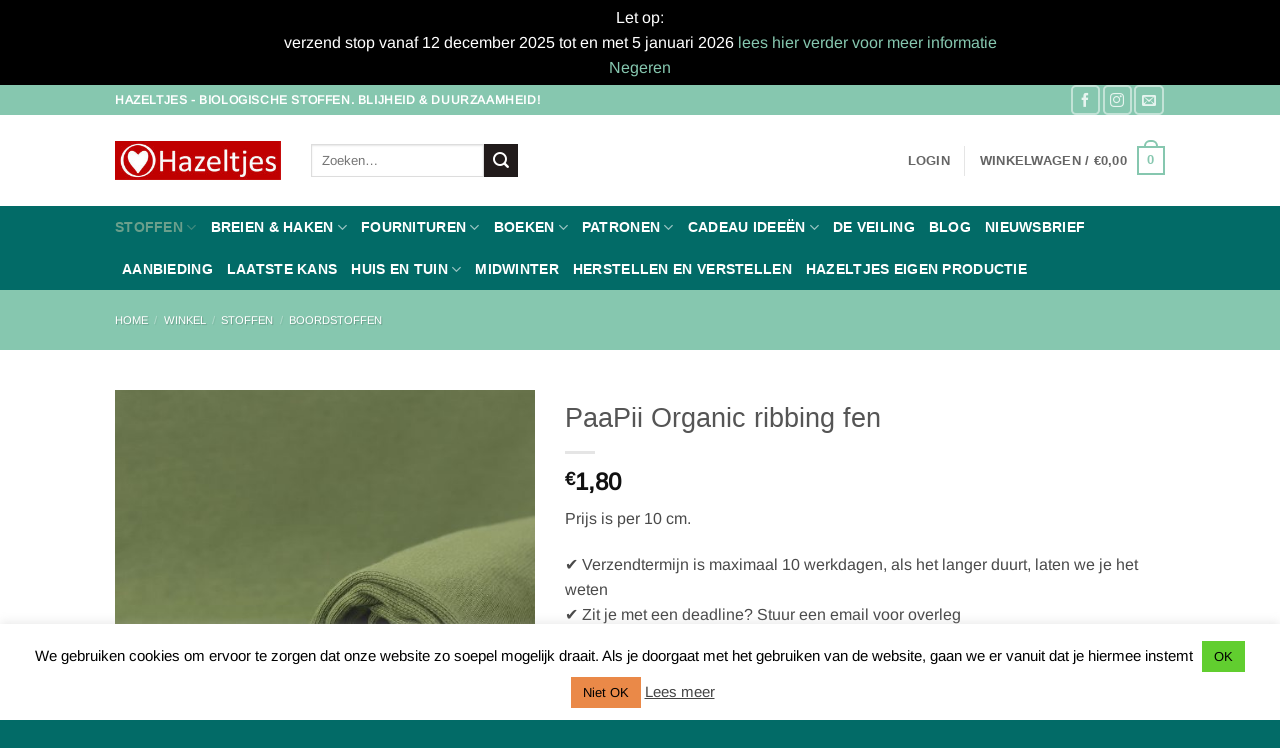

--- FILE ---
content_type: text/css
request_url: https://www.hazeltjes.nl/wp-content/cache/wpfc-minified/6me69fj5/3wy2t.css
body_size: 3419
content:
.product-type-gift-card .summary .price {
  display: none;
}

.product-type-gift-card .yith_wapo_group_total .price {
  display: block;
}

.product-type-gift-card .product_meta {
    display: none;
}

.product-type-gift-card .woocommerce-product-gallery__wrapper {
  box-shadow: 0 0 19px -12px gray;
}

.product-type-gift-card .woocommerce-product-gallery__image {
  padding: 1em;
}

.ywgc-preview {
  max-width: 500px;
  margin: 0 auto;
  margin-bottom: 15px;
  border: 5px solid #F7F4F4;
  padding: 5px;
}

.ywgc-manual-amount.ywgc-hidden {
  display: none;
}

.gift-card-content-editor {
  width: 100%;
}

.gift-card-content-editor.step-content h5 {
  margin-top: 3em;
}

.gift-card-too-small {
  background-color: #ffe326;
  padding: 10px;
  color: #3d3939;
  margin-bottom: 5px;
}

.ywgc-logo-shop img.ywgc-logo-shop-image {
  max-width: 100%;
  max-height: 100px;
}

a.add-recipient {
  display: block;
}

.ywgc-additional-recipient {
  position: relative;
  margin-top: 35px;
}

.ywgc-additional-recipient label {
  margin-bottom: 15px;
}

.gift-card-content-editor.step-content label {
  display: inline-block;
  /*margin-top: 11px;*/
  font-weight: 400;
  text-align: center;
  vertical-align: middle;
  line-height: 46px;
}

.gift-card-content-editor.step-content input {
  font-size: 14px;
}

.gift-card-content-editor.step-content input::placeholder {
  font-size: 12px;
}

.gift-card-content-editor.step-content #ywgc-delivery-date::placeholder {
  color: black;
}

.gift-card-content-editor.step-content textarea {
  font-size: 14px;
}

.gift-card-content-editor.step-content textarea::placeholder {
  font-size: 12px;
}

.gift-card-content-editor.step-content a {
  font-size: 14px;
}

.gift-card-content-editor.step-content a::placeholder {
  font-size: 12px;
}

.ywgc-sender-name {
  margin-bottom: 15px;
}

.gift-card-content-editor.step-appearance .ywgc-design-list {
  width: 100%;
  display: flex;
}

.gift-card-content-editor.step-appearance .ywgc-design-list ul {
  margin: 0 -5px;
  padding: 0;
  list-style: none;
  font-size: 0;
}

.gift-card-content-editor.step-appearance .ywgc-design-list ul:after {
  content: '';
  display: block;
  clear: both;
}

.gift-card-content-editor.step-appearance .ywgc-design-list ul li {
  padding: 5px;
  display: inline-block;
}

.ywgc-custom-design-link {
  margin-top: 20px;
}

.ywgc-hidden {
  display: none;
}


/** Gift card editor */

/*.gift-card-content-editor {*/
/*    overflow: hidden;*/
/*}*/


/** Editing gift card content on order page */

.ywgc-gift-card-content .ywgc-show {
  display: inline-block;
}

.ywgc-gift-card-content .ywgc-hide {
  display: none;
}

.ywgc-gift-card-content .ywgc-edit-value.apply {
  background-color: #7caf00;
  color: white;
}

.ywgc-gift-card-content .ywgc-edit-value.apply:hover {
  background-color: #5b8000;
}

.ywgc-gift-card-content.ywgc-edit-value .ywgc-show-value {
  display: none;
}

.ywgc-gift-card-content.ywgc-edit-value .ywgc-edit-value {
  display: inline-block;
}

.ywgc-gift-card-content fieldset {
    border: none;
}

.ywgc-main-image {
    max-width: 100%;
    height: auto;
    margin: 0 auto;
    display: block;
}

.ywgc-single-recipient {
  /*margin-bottom: 2em;*/
  position: relative;
}

.ywgc-recipient {
  max-width: 85%;
  display: inline-block;
}

.ywgc-single-recipient a.hide-if-alone {
  visibility: hidden;
}

.ywgc-single-recipient .ywgc-recipient-name {
  margin-bottom: 15px;
}

#ywgc-cancel-gift-card {
  display: none;
  margin-bottom: 10px;
}

button#give-as-present {
  display: block;
  margin: 3em auto 0 auto;
}

#give-as-present > span:before {
  font-size: inherit;
  line-height: inherit;
  margin-left: 5px;
}

button#ywgc-cancel-gift-card {
  display: block;
  margin: 3em auto 0 auto;
}

.ywgc-picture-error,
.ywgc-filling-error {
  color: red;
  font-size: 12px;
}

.ywgc-gift-card-content a.edit-details {
  font-size: 10px;
  text-decoration: none;
}

.ywgc-gift-card-edit-details fieldset,
.ywgc-gift-card-details fieldset {
  padding: 5px 0;
  margin: 0;
}

.ywgc-gift-card-content label {
  display: inline-block;
}

a.ywgc-view-order.button {
  margin-bottom: 5px;
}

.ywgc-top-header {
  max-width: 50%;
  margin: 0 auto;
  margin-bottom: 5px;
}


/* Modal gift card design selection */

ul.ywgc-template-categories {
  float: left;
  list-style: none;
  padding-top: 15px;
  font-weight: 600;
}

.ywgc-template-categories a {
  color: inherit;
}

ul.ywgc-template-categories li.ywgc-template-item {
  margin-top: 5px;
  font-size: 0.875rem;
}

ul.ywgc-template-categories li a {
  text-decoration: none;
}

.ywgc-design-list-modal {
  padding: 25px 0 25px 45px;
  float: right;
  width: 70%;
  font-size: 0;
}

div#ywgc-choose-design:after {
  content: '';
  display: block;
  clear: both;
}

.ywgc-custom-upload-container-modal {
  float: right;
  width: 70%;
  padding: 30px;
  text-align: center;
}

.ywgc-design-list-menu {
  width: 30%;
  height: 100%;
  float: left;
  position: fixed;
  background-color: #F2F2F2;
  padding-top: 35px;
  top: 0px;
}

.ywgc-design-categories-title {
  padding-left: 40px;
  font-size: 1.5rem;
  margin-top: 0;
}

a.ywgc-category-selected {
  font-weight: bold;
}

.gift-cards-list button {
  border-radius: unset;
  background-color: white;
  color: #404040;
  vertical-align: top;
}

.gift-cards-list button.ywgc-predefined-amount-button.selected_button {
  color: white;
}

.ywgc-amount-buttons {
  margin-bottom: 1em;
}

.ywgc-preset-image {
  position: relative;
  border: 2px solid lightgray;
  border-radius: 2px;
  cursor: pointer;
}

.ywgc-design-list-modal .ywgc-preset-image span.choose-design {
  position: absolute;
  z-index: 12;
  top: 50%;
  margin-top: auto;
  margin-bottom: auto;
  height: fit-content;
  color: #ffffff;
  font-size: 0.875rem;
  text-align: center;
  display: inline-block;
  vertical-align: middle;
  width: auto;
  border: 2px solid;
  margin: auto 30px;
  left: 0;
  right: 0;
  font-weight: 600;
  opacity: 0;
  visibility: hidden;
  pointer-events: none;
  transition: all ease 0.2s;
  text-transform: uppercase;
}

.ywgc-design-list-modal .ywgc-preset-image:before {
  content: '';
  display: block;
  position: absolute;
  top: 0;
  left: 0;
  right: 0;
  bottom: 0;
  background: #9e9e9e;
  pointer-events: none;
  opacity: 0;
  transition: all ease 0.2s;
}

.ywgc-design-list-modal .ywgc-preset-image:hover:before {
  opacity: 0.8;
}

.ywgc-design-list-modal .ywgc-preset-image:hover span.choose-design {
  opacity: 1;
  visibility: visible;
}

.ywgc-preset-image.selected_image_parent:after {
  content: '';
  display: block;
  width: 20px;
  height: 20px;
  position: absolute;
  border-radius: 50%;
  background-color: transparent;
  top: -5px;
  right: -5px;
  background-image: url(//www.hazeltjes.nl/wp-content/plugins/yith-woocommerce-gift-cards/assets/images/default-picture.png);
  background-size: 10px;
  background-repeat: no-repeat;
  background-position: center;
}

.ywgc-preset-image img {
  display: block;
}

.ywgc-design-list .ywgc-preset-image img {
  height: 150px;
  width: 150px;
}

.ywgc-choose-design-preview {
  margin-bottom: 30px;
}

.ywgc-preset-image:not(.ywgc-default-product-image) {
  border: 2px solid #d3d3d3;
}

.ywgc-choose-image.ywgc-choose-template {
  position: absolute;
  top: 50%;
  left: 50%;
  transform: translate(-50%, -50%);
  width: 100%;
  height: 100%;
  border: unset;
  border-radius: unset;
  line-height: unset;
  overflow: hidden;
  padding: unset;
  font-size: 16px;
  color: white;
}

.ywgc-design-item {
  display: inline-block;
  /*margin: 0 15px 15px 0;
  width: 180px;*/
  width: 33%;
  margin: 0;
  padding: 0 15px 15px 0;
}

.ywgc-design-item button {
  margin: 0 auto;
  margin-top: 20px;
  display: block;
}

#ywgc-choose-design-modal .pp_close {
  z-index: 999;
}

#ywgc-choose-design-modal:before {
  clear: both;
  content: '';
  display: block;
}

#ywgc-choose-design-modal {
  clear: both;
}

a.ywgc-choose-image-modal.ywgc-custom-picture-modal {
  display: block;
}

a.ywgc-choose-image-modal.ywgc-custom-picture-modal img {
  display: block;
  max-width: 170px;
  margin: 0 auto;
}

.gift-card-content-editor.step-appearance,
.gift-card-content-editor.step-content {
  margin-bottom: 20px;
}

.gift-card-content-editor.step-content input {
  float: right;
  width: 70%;
}

.gift-card-content-editor.step-content textarea {
  float: right;
  width: 70%;
}

.add-recipient {
  float: right;
  margin-top: 5px;
}

.ywgc-manual-amount-error {
  font-size: smaller;
  color: red;
}

#ywgc-manual-amount {
  width: 7em;
  min-width: unset;
  border: none;
  border-radius: unset;
}

.ywgc-manual-amount::placeholder {
  font-size: 12px;
}

.ywgc-manual-amount-container {
  border: 1px solid #448a85;
  display: inline-flex;
  height: 51.3333px;
}

.ywgc-bad-email-format {
  font-size: 10px;
  display: block;
  color: red;
}

.ywgc-discount-html {
  font-size: smaller;
}

.ywgc-multi-recipients {
  margin: 10px 0;
}

.ywgc-preset-title {
  display: block;
  text-align: center;
  font-size: 15px;
}

.ywgc_enter_code {
  padding: 20px;
  margin: 2em 0;
  text-align: left;
}

.ywgc_enter_code>div {
  margin: 0 -14px;
}

.ywgc_enter_code>div:after {
  content: '';
  display: block;
  clear: both;
}

.ywgc_enter_code p {
  padding-left: 15px;
  padding-right: 15px;
}

.ywgc_enter_code .form-row {
  padding: 0 15px;
  margin: 0 0 6px;
  float: left;
  width: 50%;
}


/** Hide on Flatsome Quick View */

.product-quick-view-container .ywgc-template-design,
.product-quick-view-container .gift-this-product-main-container {
  display: none;
}

.yith-quick-view .gift-this-product-main-container {
  display: none;
}

.yith-quick-view .product_meta {
  display: block;
}

.yith-quick-view .price {
  display: block;
}

.yith_wc_gift_card_blank_brightness {
  background: rgba(255, 255, 255, 0.7);
  position: absolute;
  height: 100%;
  width: 100%;
  z-index: 1;
  border-radius: 10px;
  -webkit-border-radius: 10px;
  -moz-border-radius: 10px;
  padding: 10px 0 10px 0;
  top: -1px;
  left: -1px;
}


/** Move the calendar icon to the right in the product page */

.ywgc-postdated {
  position: relative;
}

a.give-as-present {
  cursor: pointer;
}

.gift-this-product-main-container {
  margin-top: 4em;
}

button.ywgc-add-gift-product-to-cart {
  display: block;
  margin: 3em auto 0 auto;
}

.gift_card_template_button {
  margin-top: 3em;
}

.gift-cards_form>h3 {
  margin-top: 2em;
  margin-bottom: 1em;
}

.ywgc-form-preview-separator {
  width: 40px;
  height: 7px;
  margin-top: 10px;
}

.ywgc-currency-symbol {
  margin-left: -106px;
  font-size: 16px;
  font-weight: 600;
}

.ywgc-on-sale-text {
  font-size: x-large;
  font-weight: 500;
}

.ywgc-form-preview-amount {
  float: right;
  font-size: 18px;
  font-weight: 600;
  white-space: nowrap;
}

.ywgc-form-preview-title {
  font-weight: 600;
}

.ywgc-form-preview-title-containe {
  margin-top: 15px;
}

.ywgc-main-form-preview-container {
  height: auto;
  min-height: 20em;
  padding: 1em 1em 1em 1em;
  box-shadow: 0 10px 19px -12px;
}

.ywgc-form-preview-from {
  font-weight: bold;
}

.ywgc-form-preview-to {
  font-weight: bold;
}


/*
Shortcodes styles
*/

.form-check-gift-card-balance label {
  font-weight: 600;
}

.form-check-gift-card-balance input::placeholder {
  font-size: 12px;
}

.form-check-gift-card-balance {
  text-align: center;
}

.form-check-gift-card-balance button {
  margin-left: 25px;
}

.form-redeem-gift-card label {
  font-weight: 600;
}

.form-redeem-gift-card input::placeholder {
  font-size: 12px;
}

.form-redeem-gift-card {
  text-align: center;
}

.form-redeem-gift-card button {
  margin-left: 25px;
}

label.ywgc-used-amount-label {
  margin-left: 25px;
}

.cart_item .product-name div {
  font-size: 13px;
}

.ywgc-upload-section-modal {
  margin-top: 20px;
}

.ywgc-upload-section-modal p {
  font-size: 0.875rem;
}

.ywgc-upload-section-modal p:before {
  content: '';
  display: block;
  width: 50%;
  height: 0px;
  border-top: 1px solid #9E9E9E;
  margin-bottom: 15px;
}


/**********************
Responsive
****************/

@media screen and ( max-width: 768px) {
  ul.ywgc-template-categories li.ywgc-template-item,
  ul.ywgc-template-categories li.ywgc-upload-section-modal p {
    margin-top: 5px;
  }
  .ywgc-design-categories-title {
    padding-left: 40px;
    font-size: 1rem;
  }
}

@media screen and ( max-width: 600px) {
  .ywgc-design-list-menu {
    float: none;
    width: 100%;
    padding: 0 15px;
    position: static;
    height: auto;
    background: transparent;
  }
  .yith-ywgc-popup-content-wrapper {
    margin-top: 0;
  }
  .ywgc-design-categories-title {
    padding: 20px 0 0;
  }
  ul.ywgc-template-categories {
    padding: 0;
    float: none;
  }
  ul.ywgc-template-categories li.ywgc-template-item {
    display: inline-block;
    margin-right: 30px;
  }
  .ywgc-upload-section-modal {
    margin-top: 15px;
  }
  .ywgc-design-list-modal {
    float: none;
    width: 100%;
    padding: 15px 0 15px 15px;
  }
}

@media screen and ( max-width: 480px) {
  .ywgc-design-item {
    width: 50%;
  }
}

.ywgc-multi-recipients span{
  font-size: 14px;
}

.ywgc-empty-recipient-note{
  font-size: 11px;
  float: right;
  width: 100%;
  text-align: right;
  font-weight: 300;
  padding-top: 5px;
}

.ywgc-darkred-text{
  color: darkred;
}


.ywgc-remove-number-input{
  -moz-appearance:textfield;
  pointer-events: none;
  color: gray;
}

.ywgc-remove-number-input::-webkit-outer-spin-button,
.ywgc-remove-number-input::-webkit-inner-spin-button {
  -webkit-appearance: none;
  margin: 0;
}

.dashicons-arrow-down-alt2{
  font-size: 16px;
}

.ywgc-custom-image-modal-submit-link
{
  background-color:  #448a85 ;
  border-color: #448085;
  margin-right: 12px;
  display: inline-block;
  font-size: 12px;
  font-weight: normal;
  cursor: pointer;
  vertical-align: middle;
}
.ywgc-custom-image-modal-submit-link:hover {
  background-color: #ffe1e1;
}

.gift-card-content-editor.step-content:after {
  content: '';
  display: block;
  clear: both;
}

#ywgc-edit-message {
  resize: vertical;
}

.selected_design_image_in_modal{
  height: 150px;
}

.ywgc-delivery-notification-checkbox-container{
  font-size: 11px;
  float: right;
  width: 100%;
  text-align: right;
  font-weight: 300;
  padding-top: 5px;
}

.ywgc-delivery-notification-checkbox-container span.checkboxbutton::before{
  width: 18px;
  height: 18px;
}

.ywgc-country-select-container{
  display: inline-flex;
  margin-top: 1em;
  width: 100%;
}

.ywgc-country-select-div #ywgc-country-select_field span.selection{
  width: 15em;
  display: block;
}

.ywgc-country-select-div #ywgc-country-select_field span.selection .select2-selection {
  height: 46px;
  border: 1px solid #cccccc;
  border-radius: 0;
}

.ywgc-country-select-div #ywgc-country-select_field{
  margin-top: 0px;
}

.yith-ywgc-gift-this-product-form-container .ywgc-gift-this-product-totals{
  float: right;
  line-height: 10px;
}

.yith-ywgc-gift-this-product-form-container .ywgc-gift-this-product-totals span{
  font-weight: bold;
}

.ywgc-country-select-main-container .ywgc-country-select-div{
  margin-left: 8.5em;
}

.ywgc-country-select-main-container .ywgc-country-select-title p{
  width: 6em;
}

.ywgc-gift-this-product-totals span{
  float: right;
  margin-left: 5px;
}

#ywgc-postal-code-input{
  width: 240px;
}

@media only screen and (max-width: 1599px) {

  .ywgc-country-select-container{
    display: block;
    text-align: right;
  }

  .ywgc-country-select-main-container .ywgc-country-select-div{
    margin-left: 0;
  }

  #ywgc-country-select_field{
    padding: 0;
  }

}

.ywgc-form-widget-elementor-widget .gift-cards_form{
  display: block !important;
}

.gift-cards_form{
  display: block !important;
}

.product-type-gift-card .elementor-shortcode .gift-cards_form.cart {
  display: block !important;
}

.form-link-gift-card-to-user {
  margin-bottom: 15px;
}

.ywgc-red-border{
  border: 1px solid red !important;
}

.clearfix:after{
  content:'';
  display: block;
  clear: both;
}

.ywgc-link-gift-card-fieldset-container{
  border: 1px solid lightgray;
}

.ywgc-link-gift-card-submit-button{
  margin-top: 10px;
}

.gift-card-panel-title{
  float: left;
}

.yith-add-new-gc-my-account-button{
  float: right;
}

.form-link-gift-card-to-user{
  width: 100%;
  float: right;
  display: none
}

.yith-add-new-gc-my-account-notice-message.error{
  font-weight: bolder;
  color: red;
}

.yith-add-new-gc-my-account-notice-message.added{
  font-weight: bolder;
  color: green;
}

#ywgc-link-code{
  display: block;
  margin-top: 5px;
}